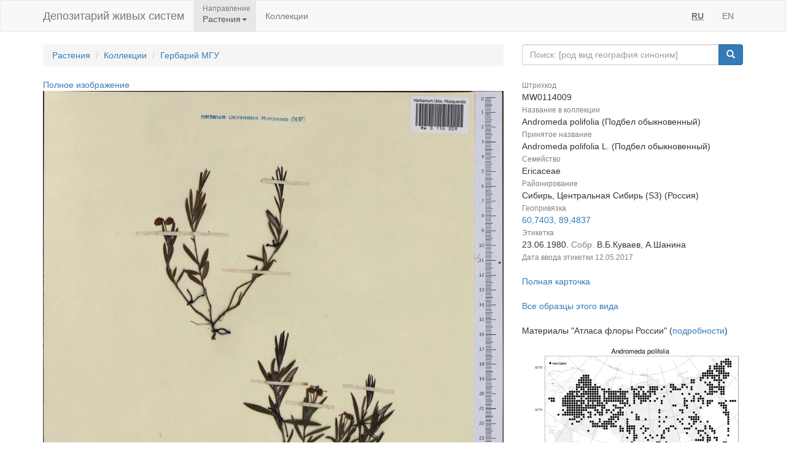

--- FILE ---
content_type: text/html;charset=UTF-8
request_url: https://plant.depo.msu.ru/open/public/item/MW0114009
body_size: 4224
content:


<!doctype html>
<html lang="ru">









<head>
    <!-- Общий Head -->
<!-- Общий Head -->
<meta charset="UTF-8"/>
<meta name="viewport" content="width=device-width, initial-scale=1"/>
<!-- Yandex.Metrika counter -->
<script type="text/javascript" > (function (d, w, c) { (w[c] = w[c] || []).push(function() { try { w.yaCounter50830101 = new Ya.Metrika2({ id:50830101, clickmap:true, trackLinks:true, accurateTrackBounce:true, webvisor:true }); } catch(e) { } }); var n = d.getElementsByTagName("script")[0], s = d.createElement("script"), f = function () { n.parentNode.insertBefore(s, n); }; s.type = "text/javascript"; s.async = true; s.src = "https://mc.yandex.ru/metrika/tag.js"; if (w.opera == "[object Opera]") { d.addEventListener("DOMContentLoaded", f, false); } else { f(); } })(document, window, "yandex_metrika_callbacks2"); </script>
<!-- /Yandex.Metrika counter -->
<link href="/open/resources/bootstrap/css/bootstrap.min.css" rel="stylesheet">
<link href="/open/resources/select2/css/select2.min.css" rel="stylesheet">
<link href="/open/resources/select2/css/select2-bootstrap.min.css" rel="stylesheet">
<link href="/open/resources/css/styles.css?v=6" rel="stylesheet">

    <link rel="alternate" hreflang="ru" href="https://plant.depo.msu.ru/open/public/item/MW0114009" />
    <link rel="alternate" hreflang="en" href="https://plant.depo.msu.ru/open/public/en/item/MW0114009" />
    <title>MW0114009, Andromeda polifolia (Подбел обыкновенный), specimen</title>
</head>
<body>


<div class="wrap">

    <!-- Верхняя навигация -->

<!-- Верхняя навигация -->
<nav class="navbar navbar-default">
    <div class="container">
        <div class="navbar-header">
            <button type="button" class="navbar-toggle collapsed" data-toggle="collapse" data-target="#navbar-collapse-1" aria-expanded="false">
                <span class="sr-only">Навигация</span>
                <span class="icon-bar"></span>
                <span class="icon-bar"></span>
                <span class="icon-bar"></span>
            </button>
            <a class="navbar-brand" href="/open/public" title="Национальный банк-депозитарий живых систем">
Депозитарий живых систем            </a>
        </div>

        <div class="collapse navbar-collapse" id="navbar-collapse-1">
            <ul class="nav navbar-nav">
                <li class="dropdown active">
                    <span class="dropdown-title">Направление</span>
                    <a href="#" class="dropdown-toggle titled" data-toggle="dropdown" role="button" aria-haspopup="true" aria-expanded="false">Растения<span class="caret"></span></a>
                    <ul class="dropdown-menu">
                            <li><a class="js-change-project" href="javascript:void(0)" data-project="M">
                                Микроорганизмы и грибы</a></li>
                                <li role="separator" class="divider"></li>
                            <li><a class="js-change-project" href="javascript:void(0)" data-project="A">
                                Животные</a></li>
                                <li role="separator" class="divider"></li>
                            <li><a class="js-change-project" href="javascript:void(0)" data-project="P">
                                Растения</a></li>
                                <li role="separator" class="divider"></li>
                            <li><a class="js-change-project" href="javascript:void(0)" data-project="H">
                                Биоматериалы человека</a></li>
                                <li role="separator" class="divider"></li>
                            <li><a class="js-change-project" href="javascript:void(0)" data-project="AGRO">
                                Культурные растения</a></li>
                                <li role="separator" class="divider"></li>
                            <li><a class="js-change-project" href="javascript:void(0)" data-project="DROS">
                                Дрозофилы</a></li>
                                <li role="separator" class="divider"></li>
                            <li><a class="js-change-project" href="javascript:void(0)" data-project="CHENZ">
                                Химическая Энзимология</a></li>
                                <li role="separator" class="divider"></li>
                            <li><a class="js-change-project" href="javascript:void(0)" data-project="BOOK">
                                Книги</a></li>
                    </ul>
                </li>
                <li><a href="/open/public/collections">Коллекции</a></li>

            </ul>

            <ul class="nav navbar-nav navbar-right">
                <li><a href="#" title="русский" class="language-link locale-active">RU</a></li>
                <li><a href="#" title="english" class="language-link ">EN</a></li>
            </ul>
        </div><!-- /.navbar-collapse -->
    </div><!-- /.container-fluid -->
</nav>
    <div class="container">
        <div class="row">
            <div class="col-sm-8">
                <!-- Хлебные крошки (градусник) -->
                <ol class="breadcrumb">
                    <li><a href="/open/public/index">Растения</a></li>
                    <li><a href="/open/public/collections">Коллекции</a></li>

                            <li><a href="/open/public/search?collection=MW">Гербарий МГУ</a></li>
                </ol>

            </div>
            <div class="col-sm-4">
<div class="input-group">
    <input type="text" class="form-control js-search-input" placeholder="Поиск: [род вид география синоним]">
    <span class="input-group-btn">
        <button class="btn btn-primary js-search-btn" data-search-by="any" data-search-type="organisms" type="button"><span class="glyphicon glyphicon-search"></span></button>
    </span>
</div>
            </div>
        </div>

        <div class="row big-card">
            <div class="col-sm-8">
            <a href="/open/public/item/MW0114009/img/0.jpg?original=8ae0bc07-0815-49c2-b46c-fc50dd4b838d">Полное изображение</a>
            <img class="img-responsive" alt="Подбел обыкновенный L., Сибирь, Центральная Сибирь (S3) (Россия)" title="MW0114009, Andromeda polifolia (Подбел обыкновенный), specimen" src="/open/public/item/MW0114009/img/0.jpg">
                <div class="label-grey-small">Лицензия CC-BY 4.0 (см. рекомендованное цитирование в "Полной карточке", раздел "Цитировать для публикации") </div>
                <br/>
                <div class="label-grey-small">Хочешь принять участие в создании "Атласа флоры России"? Загружай свои фотографии растений в природе и точку съемки на <a href="https://www.inaturalist.org/projects/flora-of-russia" target="_blank">iNaturalist</a>, где они станут частью нашего нового проекта "Флора России | Flora of Russia".</div>
            </div>
            <div class="col-sm-4"><dl class="dl-vertical" >
<dt><small>Штрихкод</small></dt>
<dd>MW0114009
</dd>
<dt><small>Название в коллекции</small></dt>
<dd>
Andromeda polifolia (Подбел обыкновенный)
</dd>
<dt><small>Принятое название</small></dt>
<dd>Andromeda polifolia L. (Подбел обыкновенный)</dd>
<dt><small>Семейство</small></dt>
<dd>Ericaceae</dd>
<dt><small>Районирование</small></dt>
<dd>Сибирь, Центральная Сибирь (S3) (Россия)</dd>
<dt><small>Геопривязка</small></dt>
<dd>
<a target="_blank" href="https://yandex.ru/maps/?pt=89.48371,60.74035&l=map">60,7403, 89,4837</a>
</dd>
<dt><small>Этикетка</small></dt>
<dd>
23.06.1980. <span class="label-grey ">Собр. </span>В.Б.Куваев, А.Шанина
<br/><span class="label-grey label-grey-small">Дата ввода этикетки </span><span class="label-grey-small">12.05.2017</span> </dd>
</dl>
<a href="/open/module/itempublic?d=P&openparams=%5Bopen-id%3D3450606%5D" target="_blank" title="Карточка образца с расширенным составом атрибутов">
Полная карточка </a>
<br />
<br />
<a href="/open/public/search?division=P&searchBy=taxon&queryString=168101435" title="Все образцы этого вида">
Все образцы этого вида </a>
<br />
<br />
Материалы "Атласа флоры России" (<a href="/open/module/itempublic?d=P&openparams=%5Bopen-tab%3Dplantitemflorusimage%2Copen-id%3D3450606%5D" target="_blank">подробности</a>)
<a target="_blank" href="/open/public/scan.jpg?pcode=MW0114009&fp-type=florus"><img src="/open/public/scan.jpg?pcode=MW0114009&fp-type=florus" width="100%"/></a>
<br />
<br />
<a target="_blank" href="https://www.inaturalist.org/taxa/Andromeda_polifolia">Все фото в природе этого вида</a>
(iNaturalist.org)
<br />
<br />
<a target="_blank" href="http://www.plantarium.ru/ref/Andromeda+polifolia#images">Все фото в природе этого вида</a>
(plantarium.ru)
<br />
<br />
<a style="color:red" href="/open/module/itempublic?d=P&openparams=%5Bfeedback%3D%2Copen-id%3D3450606%5D" target="_blank" title="Сообщить об ошибке">
Сообщить об ошибке </a>
<br/>
<br/>
<div class="label-grey-small">
Цитировать для публикации </div>
<div class="label-small" style="padding-top: 4px">
Серегин А. П. (ред.) Цифровой гербарий МГУ: Электронный ресурс. – М.: МГУ, 2026. – Режим доступа: https://plant.depo.msu.ru/ (дата обращения 18.01.2026)
</div>
<div class="label-grey-small" style="padding-top: 4px">
Рекомендованное цитирование отдельного образца см. в "Полной карточке", раздел "Цитировать для публикации" </div></div>
        </div>

    </div><!-- end container -->
</div><!-- end wrap -->

<!-- Глобальный подвал -->
<!-- Глобальный подвал -->
<footer class="footer">
    <div class="container" style="background-color: #f5f5f5;">
        <div class="row">
                            <div class="col-sm-12">
                    <div class="clearfix">
                        <a href="//msu.ru" class="msu-link pull-left"></a>
                        <p style="margin-top: 15px;">Московский государственный университет имени М.&nbsp;В.&nbsp;Ломоносова</p>
                    </div>
                </div>
        </div>
    </div>
</footer>
<!-- Общие скрипты -->

<!-- Скрипты, загружаемые на всех страницах -->
<script src="/open/resources/js/jquery-3.1.1.min.js"></script>
<script src="/open/resources/bootstrap/js/bootstrap.min.js"></script>
<script src="/open/resources/select2/js/select2.full.min.js"></script>
<script src="/open/resources/js/jquery.query-object.js"></script>
<script src="/open/resources/js/main.js"></script>
<script type="text/javascript" src="/open/resources/js/j3/j3const.js"></script>

<script type="text/javascript">
    window.organismsSearchUrl = "/open/public/search";
    window.collectionsSearchUrl = "/open/public/collections";

    var projectContext = {
        requestContext: '/open',
        publicBaseContext: '/open/public',
        publicContext: '/open/public',
        collectionId: 1524305,
        itemId: 3450611,
        divisionCode: null
    };

    $(document).ready(function() {
        $.fn.select2.defaults.set("theme", "bootstrap" );
        $.fn.select2.defaults.set("dropdownAutoWidth", true );

        $('.js-search-btn').click(function(){searchBtnClick($(this))});
        $('.js-change-project').click(changeProjectBtnClick);
        $('a.language-link:not(.locale-active)').click(function() {changeLanguage($(this));});

        $('.js-search-input').keypress(function(event) {
            var keycode = (event.keyCode ? event.keyCode : event.which);
            if (keycode == 13) {
                searchBtnClick($('.js-search-btn'));
            }
        });

        var defaultVolume = getCookie(J3Const.COOKIE_VOLUME);
        if (!defaultVolume && defaultVolume !== 0)
            defaultVolume = 0.2;

        $('.item-audio')
            .each(function () {
                $(this).prop('volume', defaultVolume);
            })
            .on('volumechange', function () {
                setCookie(J3Const.COOKIE_VOLUME, $(this).prop("volume"));
            });


    });
</script>
<!-- Скрипты -->
<script type="text/javascript">
    $(document).ready(function() {
        // При клике на элемент коллекции
        $('.collection-item').click(function () {
            window.location = $(this).data('link');
        })
    });
</script>

</body>
</html>